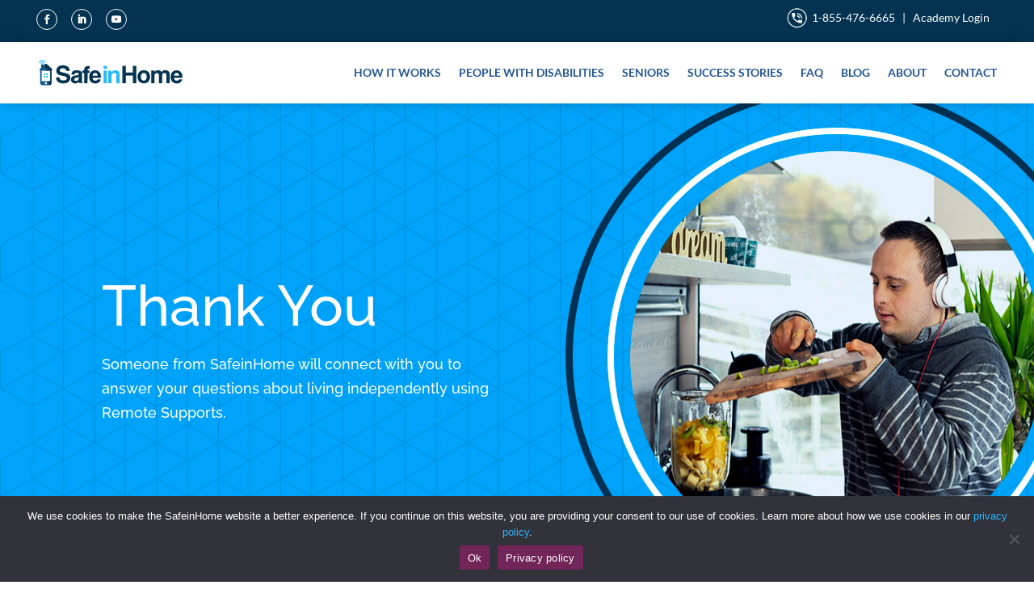

--- FILE ---
content_type: text/css
request_url: https://dev.safeinhome.com/wp-content/et-cache/2520/et-divi-dynamic-tb-3108-tb-3132-2520-late.css?ver=1762905714
body_size: 653
content:
@font-face{font-family:ETmodules;font-display:block;src:url(//dev.safeinhome.com/wp-content/themes/Divi/core/admin/fonts/modules/social/modules.eot);src:url(//dev.safeinhome.com/wp-content/themes/Divi/core/admin/fonts/modules/social/modules.eot?#iefix) format("embedded-opentype"),url(//dev.safeinhome.com/wp-content/themes/Divi/core/admin/fonts/modules/social/modules.woff) format("woff"),url(//dev.safeinhome.com/wp-content/themes/Divi/core/admin/fonts/modules/social/modules.ttf) format("truetype"),url(//dev.safeinhome.com/wp-content/themes/Divi/core/admin/fonts/modules/social/modules.svg#ETmodules) format("svg");font-weight:400;font-style:normal}

--- FILE ---
content_type: text/css
request_url: https://dev.safeinhome.com/wp-content/et-cache/2520/et-core-unified-2520.min.css?ver=1762905713
body_size: 1975
content:
.active-menu a{color:#3c0333!important;font-weight:bold!important}.current-menu-item{font-weight:bold!important}.et_pb_accordion .et_pb_toggle_open .et_pb_toggle_title:before{display:block!important;content:"\e04f"!important}.et_pb_blurb_position_left .et_pb_main_blurb_image,.et_pb_blurb_position_left .et_pb_blurb_container{display:inline-block}.et_pb_blurb_position_left.et_pb_text_align_center .et_pb_blurb_content{text-align:center}.et_pb_blurb_position_left .et_pb_main_blurb_image,.et_pb_blurb_position_right .et_pb_main_blurb_image{width:32px;display:table-cell;line-height:0}.fbc-page .fbc-wrap .fbc-items{line-height:1.3!important}.hyperlink-color a{color:#fff}.hyperlink-color a:hover{color:#f3f3f3}.et_pb_blurb_position_left .et_pb_blurb_container{padding-left:2px!important}.hide-mobile-menu.et_pb_menu .et_pb_menu__menu,.hide-mobile-menu.et_pb_fullwidth_menu .et_pb_menu__menu{display:flex!important}.hide-mobile-menu .et_mobile_nav_menu{display:none}.et_pb_scroll_top:after{content:"Back To Top";font-family:"Open Sans",Arial,sans-serif;font-size:12px}.et_pb_scroll_top:before{content:"\21";font-family:ETmodules!important;font-size:12px;margin-right:5px}.et_pb_scroll_top.et-pb-icon{padding:0px 20px 17px;right:20px;bottom:30px;border-radius:100px;background:#022c47;box-shadow:0 10px 20px #37798940;transition:all .1s ease-in-out}.et_pb_scroll_top.et-pb-icon:hover{background:#24b8ff;transition:all .1s ease-in-out}.et_pb_scroll_top.et-visible{-webkit-animation:fadeInBottom 1s 1 cubic-bezier(.50,0,.160,1);-moz-animation:fadeInBottom 2s 1 cubic-bezier(.50,0,.160,1);-o-animation:fadeInBottom 1s 1 cubic-bezier(.50,0,.160,1);animation:fadeInBottom 1s 1 cubic-bezier(.50,0,.160,1)}.et_pb_scroll_top.et-hidden{opacity:0;-webkit-animation:fadeOutBottom 1s 1 cubic-bezier(.77,0,.175,1);-moz-animation:fadeOutBottom 1s 1 cubic-bezier(.77,0,.175,1);-o-animation:fadeOutBottom 1s 1 cubic-bezier(.77,0,.175,1);animation:fadeOutBottom 1s 1 cubic-bezier(.77,0,.175,1)}

--- FILE ---
content_type: text/css
request_url: https://dev.safeinhome.com/wp-content/et-cache/2520/et-core-unified-tb-3108-tb-3132-deferred-2520.min.css?ver=1762905714
body_size: 9496
content:
.et_pb_section_0_tb_footer.et_pb_section{padding-top:71px;padding-bottom:2px}div.et_pb_section.et_pb_section_1_tb_footer{background-image:linear-gradient(180deg,#ffffff 18%,#f4f4f4 18%)!important}.et_pb_section_1_tb_footer.et_pb_section{margin-top:25px}.et_pb_row_0_tb_footer{border-radius:0 116px 0 0;overflow:hidden}.et_pb_row_0_tb_footer.et_pb_row{padding-top:10px!important;padding-bottom:1px!important;padding-top:10px;padding-bottom:1px}.et_pb_row_0_tb_footer,body #page-container .et-db #et-boc .et-l .et_pb_row_0_tb_footer.et_pb_row,body.et_pb_pagebuilder_layout.single #page-container #et-boc .et-l .et_pb_row_0_tb_footer.et_pb_row,body.et_pb_pagebuilder_layout.single.et_full_width_page #page-container #et-boc .et-l .et_pb_row_0_tb_footer.et_pb_row,.et_pb_row_1_tb_footer,body #page-container .et-db #et-boc .et-l .et_pb_row_1_tb_footer.et_pb_row,body.et_pb_pagebuilder_layout.single #page-container #et-boc .et-l .et_pb_row_1_tb_footer.et_pb_row,body.et_pb_pagebuilder_layout.single.et_full_width_page #page-container #et-boc .et-l .et_pb_row_1_tb_footer.et_pb_row{width:100%;max-width:100%}.et_pb_text_4_tb_footer.et_pb_text,.et_pb_text_5_tb_footer.et_pb_text,.et_pb_text_3_tb_footer.et_pb_text,.et_pb_text_2_tb_footer.et_pb_text,.et_pb_text_1_tb_footer.et_pb_text,.et_pb_text_0_tb_footer.et_pb_text{color:#FFFFFF!important}.et_pb_text_0_tb_footer{font-size:14px;padding-top:39px!important;padding-bottom:0px!important;margin-top:19px!important;margin-bottom:0px!important;margin-left:30px!important;width:99%}.et_pb_text_1_tb_footer{font-size:14px;padding-top:0px!important;padding-bottom:0px!important;margin-top:2px!important;margin-bottom:0px!important;margin-left:30px!important;width:99%}.et_pb_text_2_tb_footer{font-size:14px;padding-top:6px!important;padding-bottom:0px!important;margin-top:0px!important;margin-bottom:19px!important;margin-left:30px!important;width:99%}.et_pb_blurb_0_tb_footer.et_pb_blurb .et_pb_module_header,.et_pb_blurb_0_tb_footer.et_pb_blurb .et_pb_module_header a{font-size:20px;color:#FFFFFF!important;text-align:left}.et_pb_blurb_0_tb_footer.et_pb_blurb{color:#FFFFFF!important;padding-bottom:4px!important;padding-left:28px!important}.et_pb_blurb_0_tb_footer.et_pb_blurb .et_pb_module_header{padding-top:5px}.et_pb_blurb_0_tb_footer .et-pb-icon{font-size:22px;color:#FFFFFF;font-family:FontAwesome!important;font-weight:900!important}.et_pb_text_3_tb_footer{line-height:1.4em;line-height:1.4em;padding-top:23px!important;padding-bottom:23px!important;padding-left:26px!important;margin-top:0px!important;margin-bottom:0px!important;margin-left:30px!important}.et_pb_text_5_tb_footer h4,.et_pb_text_4_tb_footer h4,.et_pb_text_3_tb_footer h4{text-transform:uppercase;color:#FFFFFF!important}.et_pb_text_4_tb_footer{line-height:1.8em;line-height:1.8em;border-bottom-color:#FFFFFF;padding-top:39px!important;padding-bottom:8px!important;margin-top:19px!important;margin-bottom:0px!important;margin-left:30px!important}.et_pb_text_5_tb_footer{line-height:1.8em;line-height:1.8em;padding-top:8px!important;padding-bottom:25px!important;margin-top:0px!important;margin-bottom:0px!important;margin-left:30px!important;width:75%}.et_pb_image_0_tb_footer{margin-top:119px!important;margin-right:0px!important;margin-bottom:37px!important;text-align:center}.et_pb_row_1_tb_footer.et_pb_row{padding-top:0px!important;padding-bottom:0px!important;margin-top:-4px!important;margin-bottom:0px!important;padding-top:0px;padding-bottom:0px}.et_pb_social_media_follow .et_pb_social_media_follow_network_0_tb_footer .icon:before,.et_pb_social_media_follow .et_pb_social_media_follow_network_2_tb_footer .icon:before,.et_pb_social_media_follow .et_pb_social_media_follow_network_1_tb_footer .icon:before{font-size:20px;line-height:40px;height:40px;width:40px}.et_pb_social_media_follow .et_pb_social_media_follow_network_2_tb_footer .icon,.et_pb_social_media_follow .et_pb_social_media_follow_network_1_tb_footer .icon,.et_pb_social_media_follow .et_pb_social_media_follow_network_0_tb_footer .icon{height:40px;width:40px}ul.et_pb_social_media_follow_0_tb_footer{padding-top:10px!important}.et_pb_column_0_tb_footer{background-color:#033351}.et_pb_column_1_tb_footer{background-color:#033351;border-radius:0 50px 0 0;overflow:hidden}.et_pb_column_2_tb_footer{padding-right:20px;padding-left:20px}.et_pb_column_3_tb_footer{background-color:#022b44}.et_pb_social_media_follow_network_1_tb_footer a.icon,.et_pb_social_media_follow_network_2_tb_footer a.icon,.et_pb_social_media_follow_network_0_tb_footer a.icon{background-color:RGBA(255,255,255,0)!important}.et_pb_social_media_follow_network_0_tb_footer,.et_pb_social_media_follow_network_1_tb_footer,.et_pb_social_media_follow_network_2_tb_footer{margin-right:15px!important}.et_pb_text_3_tb_footer.et_pb_module{margin-left:0px!important;margin-right:auto!important}.et_pb_text_6_tb_footer.et_pb_module,.et_pb_image_0_tb_footer.et_pb_module{margin-left:auto!important;margin-right:auto!important}@media only screen and (min-width:981px){.et_pb_text_3_tb_footer{width:80%}.et_pb_text_4_tb_footer{width:75%}.et_pb_image_0_tb_footer{width:60%}.et_pb_text_6_tb_footer{width:82%}}@media only screen and (max-width:980px){.et_pb_section_1_tb_footer.et_pb_section{margin-top:25px}.et_pb_text_0_tb_footer,.et_pb_text_1_tb_footer,.et_pb_text_2_tb_footer{margin-top:19px!important;margin-bottom:19px!important;margin-left:30px!important}.et_pb_blurb_0_tb_footer.et_pb_blurb .et_pb_module_header,.et_pb_blurb_0_tb_footer.et_pb_blurb .et_pb_module_header a{text-align:left}.et_pb_text_3_tb_footer{padding-top:23px!important;padding-bottom:23px!important;padding-left:26px!important;margin-top:0px!important;margin-bottom:0px!important;margin-left:30px!important;width:80%}.et_pb_text_4_tb_footer{border-bottom-color:#FFFFFF;padding-top:39px!important;padding-bottom:8px!important;margin-top:19px!important;margin-bottom:0px!important;margin-left:30px!important;width:75%}.et_pb_text_5_tb_footer{margin-top:0px!important;margin-bottom:0px!important;margin-left:30px!important}.et_pb_image_0_tb_footer{margin-top:30px!important;margin-right:0px!important;margin-bottom:37px!important;width:65%}.et_pb_image_0_tb_footer .et_pb_image_wrap img{width:auto}.et_pb_text_6_tb_footer{padding-bottom:51px!important;width:91%}.et_pb_row_1_tb_footer.et_pb_row{padding-top:0px!important;padding-bottom:0px!important;margin-top:-4px!important;margin-bottom:0px!important;padding-top:0px!important;padding-bottom:0px!important}ul.et_pb_social_media_follow_0_tb_footer{padding-top:10px!important}.et_pb_column_2_tb_footer{padding-right:20px;padding-left:20px}.et_pb_text_3_tb_footer.et_pb_module{margin-left:0px!important;margin-right:auto!important}.et_pb_image_0_tb_footer.et_pb_module{margin-left:auto!important;margin-right:auto!important}}@media only screen and (max-width:767px){.et_pb_section_1_tb_footer.et_pb_section{padding-top:0px;padding-bottom:0px;margin-top:0px;margin-bottom:0px}.et_pb_row_0_tb_footer,.et_pb_column_1_tb_footer{border-radius:0 0px 0 0;overflow:hidden}.et_pb_text_0_tb_footer,.et_pb_text_1_tb_footer,.et_pb_text_2_tb_footer{margin-top:19px!important;margin-bottom:19px!important;margin-left:0px!important}.et_pb_blurb_0_tb_footer.et_pb_blurb .et_pb_module_header,.et_pb_blurb_0_tb_footer.et_pb_blurb .et_pb_module_header a,.et_pb_text_4_tb_footer h4{text-align:center}.et_pb_blurb_0_tb_footer .et_pb_blurb_content{max-width:188px}.et_pb_text_3_tb_footer{padding-top:23px!important;padding-bottom:23px!important;padding-left:0px!important;margin-top:0px!important;margin-bottom:0px!important;margin-left:0px!important;width:95%}.et_pb_text_4_tb_footer{border-bottom-width:1px;border-bottom-color:#FFFFFF;padding-top:10px!important;margin-top:0px!important;margin-bottom:0px!important;margin-left:30px!important;width:47%}.et_pb_text_5_tb_footer{margin-top:10px!important;margin-bottom:33px!important;margin-left:30px!important}.et_pb_image_0_tb_footer{margin-top:30px!important;margin-right:0px!important;margin-left:0px!important;width:93%}.et_pb_image_0_tb_footer .et_pb_image_wrap img{width:auto}.et_pb_text_6_tb_footer{padding-bottom:51px!important;width:92%}.et_pb_row_1_tb_footer.et_pb_row{padding-top:0px!important;padding-bottom:0px!important;margin-top:-2px!important;margin-bottom:0px!important;padding-top:0px!important;padding-bottom:0px!important}ul.et_pb_social_media_follow_0_tb_footer{padding-top:10px!important;padding-bottom:0px!important;margin-top:0px!important;margin-bottom:0px!important}.et_pb_column_2_tb_footer{padding-right:0px;padding-left:0px}.et_pb_text_4_tb_footer.et_pb_module,.et_pb_text_5_tb_footer.et_pb_module,.et_pb_text_3_tb_footer.et_pb_module,.et_pb_image_0_tb_footer.et_pb_module,.et_pb_text_2_tb_footer.et_pb_module,.et_pb_text_1_tb_footer.et_pb_module,.et_pb_text_0_tb_footer.et_pb_module{margin-left:auto!important;margin-right:auto!important}}div.et_pb_section.et_pb_section_2{background-image:linear-gradient(180deg,#e7ecef 0%,#ffffff 100%)!important}.et_pb_text_2 h1{font-weight:300;font-size:35px;color:#00639D!important}.et_pb_text_3 h1{font-family:'Raleway',Helvetica,Arial,Lucida,sans-serif}.et_pb_text_3 h2{font-weight:600;font-size:22px}.et_pb_text_3{margin-bottom:8px!important}.et_pb_text_4.et_pb_text,.et_pb_text_5 h1{color:#00639D!important}.et_pb_text_4{font-weight:300;padding-right:1px!important;padding-left:0px!important;margin-right:-10px!important;width:100%}.et_pb_text_5 h2,.et_pb_text_7 h2{font-weight:600}.et_pb_text_6,.et_pb_text_8{font-weight:300}

--- FILE ---
content_type: text/css
request_url: https://dev.safeinhome.com/wp-content/et-cache/2520/et-divi-dynamic-tb-3108-tb-3132-2520-late.css
body_size: 653
content:
@font-face{font-family:ETmodules;font-display:block;src:url(//dev.safeinhome.com/wp-content/themes/Divi/core/admin/fonts/modules/social/modules.eot);src:url(//dev.safeinhome.com/wp-content/themes/Divi/core/admin/fonts/modules/social/modules.eot?#iefix) format("embedded-opentype"),url(//dev.safeinhome.com/wp-content/themes/Divi/core/admin/fonts/modules/social/modules.woff) format("woff"),url(//dev.safeinhome.com/wp-content/themes/Divi/core/admin/fonts/modules/social/modules.ttf) format("truetype"),url(//dev.safeinhome.com/wp-content/themes/Divi/core/admin/fonts/modules/social/modules.svg#ETmodules) format("svg");font-weight:400;font-style:normal}

--- FILE ---
content_type: image/svg+xml
request_url: https://dev.safeinhome.com/wp-content/uploads/2022/11/SIH-Logo-New-5.svg
body_size: 9811
content:
<?xml version="1.0" encoding="UTF-8"?><svg id="Logo_Color_A" xmlns="http://www.w3.org/2000/svg" xmlns:xlink="http://www.w3.org/1999/xlink" viewBox="0 0 1974 453"><defs><style>.cls-1{fill:none;}.cls-2{clip-path:url(#clippath);}.cls-3{fill:#033351;}.cls-4{fill:#0a5689;}.cls-5{fill:#24b8ff;}</style><clipPath id="clippath"><polygon class="cls-1" points="90.22 109.27 165.55 411 205.58 399.38 204.07 152.96 131.97 97.65 90.22 109.27"/></clipPath></defs><path class="cls-5" d="M110.8,236.62c0,6.07,.12,11.81-.05,17.55-.08,2.69-2.42,5.09-5.14,5.18-5.76,.2-11.54,.06-17.64,.06,0-2.21,0-4.29,0-6.37,0-3.27-.07-6.54,.02-9.8,.12-4.22,2.58-6.59,6.74-6.61,5.24-.02,10.48,0,16.07,0Z"/><path class="cls-5" d="M142.28,236.63c0,6.07,.12,11.81-.05,17.55-.08,2.69-2.42,5.09-5.14,5.18-5.76,.2-11.54,.06-17.64,.06,0-2.21,0-4.29,0-6.37,0-3.27-.07-6.54,.02-9.8,.12-4.22,2.58-6.59,6.74-6.61,5.24-.02,10.48,0,16.07,0Z"/><path class="cls-5" d="M142.28,268.25c0,6.07,.12,11.81-.05,17.55-.08,2.69-2.42,5.09-5.14,5.18-5.76,.2-11.54,.06-17.64,.06,0-2.21,0-4.29,0-6.37,0-3.27-.07-6.54,.02-9.8,.12-4.22,2.58-6.59,6.74-6.61,5.24-.02,10.48,0,16.07,0Z"/><path class="cls-5" d="M110.8,268.21c0,6.07,.12,11.81-.05,17.55-.08,2.69-2.42,5.09-5.14,5.18-5.76,.2-11.54,.06-17.64,.06,0-2.21,0-4.29,0-6.37,0-3.27-.07-6.54,.02-9.8,.12-4.22,2.58-6.59,6.74-6.61,5.24-.02,10.48,0,16.07,0Z"/><path id="Phone" class="cls-4" d="M85.55,130.13c3.25-2.97,6.52-5.93,9.75-8.92,3.2-2.96,6.36-5.96,9.55-8.93,6.1-5.68,15.68-5.52,21.79,.2,22.15,20.74,44.32,41.45,66.53,62.13,6.72,6.26,6.54,15.9-.45,21.9-.73,.63-1.22,1.95-1.22,2.96-.08,12.16-.05,118.81-.05,159.98,0,18.53-14.83,33.36-33.35,33.36-28.53,0-57.06,0-85.59,0-18.73,0-33.29-14.59-33.29-33.37,0-53.25-.01-106.49,.03-159.74,0-1.9-.44-3.26-1.9-4.66-6.07-5.81-5.67-15.12,.58-20.67,4.65-4.13,9.28-8.31,13.64-12.74,1.06-1.07,1.4-3.2,1.45-4.87,.22-6.93,.17-13.87,.28-20.81,.08-5.29,.2-10.59,.37-15.88,.12-3.62,1.98-5.71,5.65-5.8,6.76-.16,13.53-.19,20.28,.01,4.13,.12,5.66,2.38,5.39,6.5-.2,2.99-.04,6.01-.04,9.02,.21,.11,.41,.22,.62,.34Zm87.63,68.86h-3.01c-36.46,0-72.92,0-109.39,0q-3.12,0-3.13,3.19c0,45.07,0,90.13,0,135.2q0,3.19,3.18,3.2c36.38,0,72.77,0,109.15,0q3.18,0,3.19-3.13c0-45.14,0-90.29,0-135.43,0-.91,0-1.82,0-3.02Zm-57.82,181.4c2.87,0,5.75,.04,8.62-.01,3.36-.06,5.29-2.06,5.3-5.44,.02-5.3,.02-10.59,0-15.89,0-3.52-1.93-5.54-5.41-5.57-5.59-.05-11.18-.05-16.78,0-3.41,.03-5.5,2.1-5.55,5.56-.07,5.22-.06,10.44,0,15.66,.04,3.6,2.11,5.64,5.66,5.69,2.72,.04,5.44,0,8.16,0Zm.15-198.79c6.99,0,13.98-.06,20.96,.04,2.24,.03,3.05-.8,3.04-3,0-2.26-1.02-2.97-3.15-2.96-13.9,.05-27.8,.02-41.7,.03-2.67,0-2.98,.49-3.09,3.17-.11,2.46,1.2,2.77,3.2,2.75,6.91-.07,13.82-.03,20.73-.03Z"/><g id="Hi-Light"><g class="cls-2"><path class="cls-3" d="M85.55,130.13c3.25-2.97,6.52-5.93,9.75-8.92,3.2-2.96,6.36-5.96,9.55-8.93,6.1-5.68,15.68-5.52,21.79,.2,22.15,20.74,44.32,41.45,66.53,62.13,6.72,6.26,6.54,15.9-.45,21.9-.73,.63-1.22,1.95-1.22,2.96-.08,12.16-.05,118.81-.05,159.98,0,18.53-14.83,33.36-33.35,33.36-28.53,0-57.06,0-85.59,0-18.73,0-33.29-14.59-33.29-33.37,0-53.25-.01-106.49,.03-159.74,0-1.9-.44-3.26-1.9-4.66-6.07-5.81-5.67-15.12,.58-20.67,4.65-4.13,9.28-8.31,13.64-12.74,1.06-1.07,1.4-3.2,1.45-4.87,.22-6.93,.17-13.87,.28-20.81,.08-5.29,.2-10.59,.37-15.88,.12-3.62,1.98-5.71,5.65-5.8,6.76-.16,13.53-.19,20.28,.01,4.13,.12,5.66,2.38,5.39,6.5-.2,2.99-.04,6.01-.04,9.02,.21,.11,.41,.22,.62,.34Zm87.63,68.86h-3.01c-36.46,0-72.92,0-109.39,0q-3.12,0-3.13,3.19c0,45.07,0,90.13,0,135.2q0,3.19,3.18,3.2c36.38,0,72.77,0,109.15,0q3.18,0,3.19-3.13c0-45.14,0-90.29,0-135.43,0-.91,0-1.82,0-3.02Zm-57.82,181.4c2.87,0,5.75,.04,8.62-.01,3.36-.06,5.29-2.06,5.3-5.44,.02-5.3,.02-10.59,0-15.89,0-3.52-1.93-5.54-5.41-5.57-5.59-.05-11.18-.05-16.78,0-3.41,.03-5.5,2.1-5.55,5.56-.07,5.22-.06,10.44,0,15.66,.04,3.6,2.11,5.64,5.66,5.69,2.72,.04,5.44,0,8.16,0Zm.15-198.79c6.99,0,13.98-.06,20.96,.04,2.24,.03,3.05-.8,3.04-3,0-2.26-1.02-2.97-3.15-2.96-13.9,.05-27.8,.02-41.7,.03-2.67,0-2.98,.49-3.09,3.17-.11,2.46,1.2,2.77,3.2,2.75,6.91-.07,13.82-.03,20.73-.03Z"/></g></g><g id="Signal"><path class="cls-5" d="M18.86,88.7c7.64-18.62,27.65-33.69,51.61-32.65,21.84,.95,39.86,15.65,46.45,32.06-2.87,1.28-5.76,2.56-8.49,3.78-2.37-3.46-4.46-7-7.02-10.17-7.4-9.15-17.18-14.17-28.75-15.39-11.03-1.16-21.23,1.46-30.29,8.07-5.81,4.24-10.36,9.57-13.42,16.11-.77,1.65-1.52,2.02-3.17,1.18-2.2-1.12-4.52-1.98-6.92-3Z"/><path class="cls-5" d="M46.72,100.54c-3-1.28-5.89-2.52-8.76-3.74,3.16-9.89,15.62-20.15,29.87-20.22,14.07-.07,26.72,9.55,30.37,20.23-2.88,1.22-5.77,2.44-8.66,3.66-9.04-18.68-34.29-17.94-42.82,.08Z"/><path class="cls-5" d="M64.23,108.82c-2.96-1.25-5.79-2.44-8.59-3.62,1.43-4.66,6.49-8.27,11.58-8.42,6.13-.18,11.28,2.91,13.23,8.15-2.66,1.16-5.33,2.34-8.02,3.46-.34,.14-.91,.06-1.25-.14-3.39-1.98-4.18-1.94-6.95,.57Z"/></g><path class="cls-3" d="M1130.79,365.49V135h45.69v90h93.56v-90h45.69v230.49h-45.69v-102.49h-93.56v102.49h-45.69Z"/><path class="cls-3" d="M1477.55,341.58c-13.74,16.96-34.59,25.43-62.56,25.43s-48.83-8.48-62.56-25.43c-13.74-16.96-20.61-37.37-20.61-61.25s6.87-43.81,20.61-61.02c13.74-17.2,34.59-25.81,62.56-25.81s48.83,8.61,62.56,25.81c13.74,17.21,20.61,37.55,20.61,61.02s-6.87,44.29-20.61,61.25Zm-34.04-23.52c6.67-8.85,10.01-21.42,10.01-37.72s-3.34-28.85-10.01-37.65c-6.67-8.8-16.23-13.2-28.67-13.2s-22.02,4.4-28.74,13.2c-6.72,8.8-10.08,21.35-10.08,37.65s3.36,28.88,10.08,37.72c6.72,8.85,16.3,13.27,28.74,13.27s22-4.42,28.67-13.27Z"/><path class="cls-3" d="M1729.13,198.33c6.96,2.79,13.29,7.67,18.96,14.63,4.58,5.67,7.66,12.64,9.26,20.9,.99,5.48,1.49,13.49,1.49,24.04l-.3,107.58h-43.6v-108.62c0-6.18-.99-11.25-2.98-15.23-3.79-7.56-15.75-11.35-25.9-11.35-11.75,0-19.86,4.88-24.34,14.63-2.29,5.18-3.44,11.4-3.44,18.67v101.91h-42.85v-101.91c0-9.65-.99-16.67-2.98-21.05-3.59-7.86-10.6-11.8-21.05-11.8-12.15,0-24.2,4.41-28.38,12.27-2.29,4.48-5.54,10.68-5.54,19.54v102.95h-43.15V198.03h41.36v23.74c5.28-8.46,10.25-14.49,14.93-18.07,8.26-6.37,24.96-9.56,38.11-9.56,12.44,0,22.49,2.74,30.16,8.21,6.17,5.08,10.85,11.6,14.03,19.56,3.1-10.92,10.87-19.39,19.1-23.92,20-11,50.16-2.46,57.13,.33Z"/><path class="cls-3" d="M1884.45,202.03c11.35,5.09,20.73,13.12,28.13,24.08,6.66,9.67,10.99,20.88,12.97,33.65,1.15,7.48,1.67,20.19,1.46,34.25h-110c.66,16.33,3.74,25.83,14.43,32.4,6.5,4.08,14.32,6.12,23.46,6.12,20.11,0,23.85-12.88,26.39-17.66h43.45c-1.14,9.66-5.35,20.19-14.73,30.14-14.58,15.82-29.76,24-56,24-21.66,0-42.44-6.65-59-20-16.56-13.35-23.45-37.08-23.45-67.17,0-28.19,7.47-49.81,22.42-64.86,14.95-15.04,34.35-22.57,58.2-22.57,14.16,0,20.92,2.54,32.28,7.62Zm-58.45,36.97c-6.02,6.2-9,17-9,28l65.77-.02c-.77-11.3-2.98-24.14-9.77-29.98-6.78-5.85-10.77-7.51-20.81-7.51-10.92,0-20.18,3.31-26.19,9.51Z"/><g><path class="cls-5" d="M923.77,174.32h-43.15v-39.27h43.15v39.27Zm-43.15,23.68h43.15v167h-43.15V198Z"/><path class="cls-5" d="M1078.55,208.07c10.65,8.81,15.98,23.42,15.98,43.82v113.11h-43.6v-102.51c0-8.56-1.14-15.13-3.41-19.71-4.15-8.36-14.06-12.54-25.72-12.54-14.33,0-26.47,6.52-31.81,18.76-2.77,6.47-4,13.95-4,24l-.84,92h-42.55V199.03h41.21v23.74c5.45-8.36,13.61-14.39,18.46-18.07,8.72-6.57,19.77-9.86,33.16-9.86,16.75,0,32.45,4.41,43.11,13.22Z"/></g><path class="cls-3" d="M294,286c1.48,10.42,6.71,24.34,11.03,29.5,7.9,9.39,21.44,14.08,40.61,14.08,11.48,0,20.81-1.24,27.97-3.71,13.59-4.75,20.39-13.57,20.39-26.47,0-7.53-3.33-13.36-9.99-17.49-6.66-4.02-17.22-7.58-31.67-10.68l-24.7-5.42c-24.27-5.36-40.95-11.19-50.03-17.49-15.38-10.52-23.06-26.98-23.06-49.37,0-20.43,7.52-37.4,22.56-50.92,15.04-13.52,37.13-20.27,66.28-20.27,24.34,0,45.09,6.37,62.28,19.11,17.18,12.74,26.19,31.24,27.03,55.49h-45.81c-.85-13.72-6.98-23.47-18.41-29.25-7.62-3.82-17.08-5.73-28.4-5.73-12.59,0-22.64,2.48-30.15,7.43s-11.26,11.87-11.26,20.74c0,8.15,3.7,14.24,11.11,18.26,4.76,2.68,14.86,5.83,30.31,9.44l40.04,9.44c17.55,4.13,30.7,9.65,39.46,16.56,13.6,10.73,20.4,26.26,20.4,46.59s-8.06,38.15-24.17,51.93c-16.11,13.77-38.87,20.66-68.28,20.66s-53.66-6.78-70.87-20.35c-17.21-13.57-25.64-34.35-25.64-58.08l43-4Z"/><path class="cls-3" d="M525.34,261.29c8.01-1.01,13.73-2.27,17.18-3.77,6.18-2.62,9.28-6.69,9.28-12.23,0-6.74-2.37-11.39-7.12-13.96-4.74-2.57-11.71-3.85-20.89-3.85-10.3,0-17.6,2.52-21.88,7.55-3.06,3.72-5.1,8.76-6.12,15.1h-41.51c.91-14.39,4.95-26.22,12.13-35.48,11.42-14.49,31.03-21.74,58.83-21.74,18.09,0,34.16,3.57,48.21,10.72,14.05,7.15,21.07,15.3,21.07,40.46v75.48c0,5.23,1.28,10.99,1.48,18.44,.3,5.64,1,9,2,12,.78,2.33,7.73,14.38,7.73,14.38h-46.8c-1.31-3.32-3.63-13.65-3.93-17.38-5.97,6.44-14.21,11.47-22,16-9.31,5.34-21.26,5-33,5-14.98,0-27.23-5.5-37-14-9.77-8.5-14-20.8-14-36.4,0-20.23,7.86-34.87,23.57-43.93,8.62-4.93,21.29-8.46,38.02-10.57l14.75-1.81Zm26.31,22.08c-2.76,1.71-5.54,3.09-8.34,4.15-2.81,1.05-6.66,2.04-11.55,2.94l-9.79,1.81c-9.18,1.61-15.77,3.57-19.77,5.89-6.78,3.92-10.16,8.01-10.16,16.26,0,7.35,2.07,12.66,6.21,15.93,4.14,3.27,9.17,4.91,15.1,4.91,9.4,0,18.06-2.72,25.98-8.15,7.92-5.43,12.03-15.34,12.34-29.74v-14Z"/><path class="cls-3" d="M696.54,137v37.69c-2.39-.3-6.4-.52-12.02-.67-5.63-.15-9.51,1.1-11.65,3.73-2.14,2.64-3.21,5.55-3.21,8.74v11.74h25.34v30.01h-25.34l-1.66,136.76h-44.59l-.41-136.76h-25v-30.01h25.81v-8.45c0-17.42,5.94-29.42,11.81-35.99,6.17-9.75,19.79-16.79,43.38-16.79,2.69,0,13.75-.3,17.54,0Z"/><path class="cls-3" d="M803.45,202.03c11.35,5.09,20.73,13.12,28.13,24.08,6.66,9.67,10.99,20.88,12.97,33.65,1.15,7.48,1.67,20.19,1.46,34.25h-110c.66,16.33,3.74,25.83,14.43,32.4,6.5,4.08,14.32,6.12,23.46,6.12,20.11,0,23.85-12.88,26.39-17.66h43.45c-1.14,9.66-5.35,20.19-14.73,30.14-14.58,15.82-29.76,24-56,24-21.66,0-42.44-6.65-59-20-16.56-13.35-23.45-37.08-23.45-67.17,0-28.19,7.47-49.81,22.42-64.86,14.95-15.04,34.35-22.57,58.2-22.57,14.16,0,20.92,2.54,32.28,7.62Zm-58.45,36.97c-6.02,6.2-9,17-9,28l65.77-.02c-.77-11.3-2.98-24.14-9.77-29.98-6.78-5.85-10.77-7.51-20.81-7.51-10.92,0-20.18,3.31-26.19,9.51Z"/></svg>